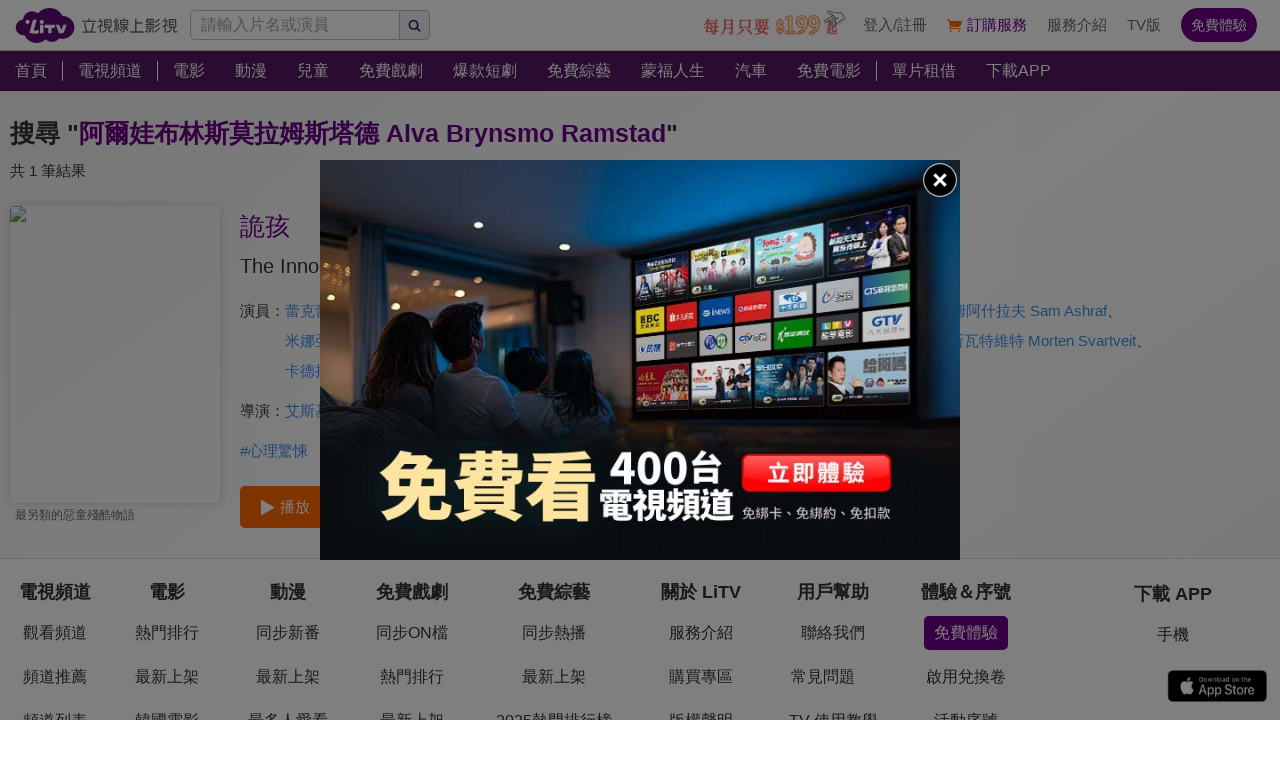

--- FILE ---
content_type: text/html; charset=utf-8
request_url: https://www.litv.tv/search/%E9%98%BF%E7%88%BE%E5%A8%83%E5%B8%83%E6%9E%97%E6%96%AF%E8%8E%AB%E6%8B%89%E5%A7%86%E6%96%AF%E5%A1%94%E5%BE%B7%20Alva%20Brynsmo%20Ramstad
body_size: 6142
content:
<!DOCTYPE html><html dir="ltr" lang="zh-Hant-TW" prefix="og: http://ogp.me/ns#"><head><meta charSet="utf-8"/><meta name="theme-color" content="#000"/><meta name="author" content="台灣排行第一正版、高畫質線上看直播影音電視｜LiTV 立視線上影視"/><meta name="keywords" content="LiTV,Li,TV,LI,li,litv線上影視,Litv線上影視,LITV,LiTV,立視線上影視,tv,線上看,追劇,正版,高畫質,戲劇,電影,綜藝,動漫,兒童,蒙福,頻道,單片租借"/><meta name="version" content="2.17.3"/><meta name="environment" content="production"/><meta property="fb:admins" content="100000864533119"/><meta property="fb:app_id" content="1510767719182769"/><meta property="og:type" content="website"/><meta property="og:image" content="https://www.litv.tv/api/image/opengraph-image"/><meta property="og:site_name" content="LiTV 立視線上影視"/><meta name="viewport" content="width=device-width, initial-scale=1"/><link rel="icon" href="/favicon.ico" type="image/x-icon" sizes="48x48"/><link rel="icon" href="/image/icon/64.png" type="image/png" sizes="64x64"/><link rel="icon" href="/image/icon/128.png" type="image/png" sizes="128x128"/><link rel="icon" href="/image/icon/192.png" type="image/png" sizes="192x192"/><link rel="icon" href="/image/icon/256.png" type="image/png" sizes="256x256"/><link rel="apple-touch-icon" href="/image/icon/64.png" type="image/png" sizes="64x64"/><link rel="apple-touch-icon" href="/image/icon/128.png" type="image/png" sizes="128x128"/><link rel="apple-touch-icon" href="/image/icon/192.png" type="image/png" sizes="192x192"/><link rel="apple-touch-icon" href="/image/icon/256.png" type="image/png" sizes="256x256"/><link rel="manifest" href="/manifest.json"/><title>阿爾娃布林斯莫拉姆斯塔德 Alva Brynsmo Ramstad線上看-相關影音｜LiTV 立視線上影視</title><meta name="description" content="關於&quot;阿爾娃布林斯莫拉姆斯塔德 Alva Brynsmo Ramstad&quot;的必看推薦內容，有電影、戲劇、動漫、綜藝、新聞專訪等精彩影音。詭孩"/><link rel="canonical" href="https://www.litv.tv/search/%E9%98%BF%E7%88%BE%E5%A8%83%E5%B8%83%E6%9E%97%E6%96%AF%E8%8E%AB%E6%8B%89%E5%A7%86%E6%96%AF%E5%A1%94%E5%BE%B7%20Alva%20Brynsmo%20Ramstad"/><meta property="og:url" content="https://www.litv.tv/search/%E9%98%BF%E7%88%BE%E5%A8%83%E5%B8%83%E6%9E%97%E6%96%AF%E8%8E%AB%E6%8B%89%E5%A7%86%E6%96%AF%E5%A1%94%E5%BE%B7%20Alva%20Brynsmo%20Ramstad"/><meta property="og:title" content="阿爾娃布林斯莫拉姆斯塔德 Alva Brynsmo Ramstad線上看-相關影音｜LiTV 立視線上影視"/><meta property="og:description" content="關於&quot;阿爾娃布林斯莫拉姆斯塔德 Alva Brynsmo Ramstad&quot;的必看推薦內容，有電影、戲劇、動漫、綜藝、新聞專訪等精彩影音。詭孩"/><meta name="robots" content="noindex"/><link rel="preload" href="https://www.litv.tv/api/image?src=https%3A%2F%2Fp-cdnstatic.svc.litv.tv%2Fpics%2F59595-000000-522763-S.jpg&amp;resize=%7B%22width%22%3A360%7D" as="image" fetchpriority="high"/><meta name="puid" content=""/><meta name="next-head-count" content="31"/><script id="google-tag-manager" data-nscript="beforeInteractive">
                    (function(w,d,s,l,i){w[l]=w[l]||[];w[l].push({'gtm.start':
                    new Date().getTime(),event:'gtm.js'});var f=d.getElementsByTagName(s)[0],
                    j=d.createElement(s),dl=l!='dataLayer'?'&l='+l:'';j.async=true;j.src=
                    'https://www.googletagmanager.com/gtm.js?id='+i+dl;f.parentNode.insertBefore(j,f);
                    })(window,document,'script','dataLayer','GTM-NVFNK4L6');
                </script><link rel="preload" href="/_next/static/css/f8ddd4d66654a45b.css" as="style"/><link rel="stylesheet" href="/_next/static/css/f8ddd4d66654a45b.css" data-n-g=""/><link rel="preload" href="/_next/static/css/28ae339d0619d0c9.css" as="style"/><link rel="stylesheet" href="/_next/static/css/28ae339d0619d0c9.css" data-n-p=""/><noscript data-n-css=""></noscript><script defer="" nomodule="" src="/_next/static/chunks/polyfills-42372ed130431b0a.js"></script><script src="/_next/static/chunks/webpack-48cdfb22837b8bcb.js" defer=""></script><script src="/_next/static/chunks/framework-cc8182d9b6d1b580.js" defer=""></script><script src="/_next/static/chunks/main-ec2b32dcb30acd70.js" defer=""></script><script src="/_next/static/chunks/pages/_app-cffccbb6db03fca7.js" defer=""></script><script src="/_next/static/chunks/3873-bb198b4115aa51fe.js" defer=""></script><script src="/_next/static/chunks/969-7fe8819585cef0aa.js" defer=""></script><script src="/_next/static/chunks/2120-e0e0a76ee8a68ba9.js" defer=""></script><script src="/_next/static/chunks/5089-ee84abd54eec0357.js" defer=""></script><script src="/_next/static/chunks/238-ad2e17c508f2d56b.js" defer=""></script><script src="/_next/static/chunks/767-fadfa25e3e4734c4.js" defer=""></script><script src="/_next/static/chunks/pages/search/%5Bpattern%5D-34863938dc34122c.js" defer=""></script><script src="/_next/static/322e31372e33/_buildManifest.js" defer=""></script><script src="/_next/static/322e31372e33/_ssgManifest.js" defer=""></script><style id="__jsx-bec2564aba04bee2">.overflow-x-auto.jsx-bec2564aba04bee2{-ms-overflow-style:none;scrollbar-width:none}.overflow-x-auto.jsx-bec2564aba04bee2::-webkit-scrollbar{display:none}</style></head><body><div id="__next"><main class="w-[100%] max-w-[100%] overflow-x-hidden"><h1 class="hidden">阿爾娃布林斯莫拉姆斯塔德 Alva Brynsmo Ramstad線上看-相關影音｜LiTV 立視線上影視</h1><h2 class="hidden">關於&quot;阿爾娃布林斯莫拉姆斯塔德 Alva Brynsmo Ramstad&quot;的必看推薦內容，有電影、戲劇、動漫、綜藝、新聞專訪等精彩影音。詭孩</h2><div class="jsx-bec2564aba04bee2 header_header__WfC7c header_hidden__DH5AF"><div class="jsx-bec2564aba04bee2 header_top__FxU0l"></div><div class="jsx-bec2564aba04bee2 header_hr__XTL__"></div><div class="jsx-bec2564aba04bee2 header_center__CIfMR"></div></div><header class="jsx-bec2564aba04bee2 header_header__WfC7c fixed top-[0px] left-[0px] w-[100%] max-w-[100vw] overflow-x-hidden z-10"><div class="jsx-bec2564aba04bee2 header_top__FxU0l bg-[rgb(255,255,255)] px-[5%] flex justify-between max-[1280px]:px-[1%]"><div class="jsx-bec2564aba04bee2 overflow-hidden h-[100%] flex items-center pr-[10px] shrink-0"><a class="w-[167px] block relative max-[1180px]:w-[60px]" title="立視線上影視" href="/"><div class="jsx-bec2564aba04bee2 pb-[20.96%]  max-[1180px]:pb-[60%]"></div><img alt="立視線上影視" loading="lazy" decoding="async" data-nimg="fill" class="max-[1180px]:hidden" style="position:absolute;height:100%;width:100%;left:0;top:0;right:0;bottom:0;color:transparent" src="/_next/static/media/logo.d77e96be.svg"/><img alt="立視線上影視" loading="lazy" decoding="async" data-nimg="fill" class="hidden max-[1180px]:block" style="position:absolute;height:100%;width:100%;left:0;top:0;right:0;bottom:0;color:transparent" src="/_next/static/media/logo-m.4cb9fc23.png"/></a></div></div><div class="jsx-bec2564aba04bee2 header_hr__XTL__"></div><nav class="jsx-bec2564aba04bee2 header_center__CIfMR overflow-x-auto"><a class="header_link__r6_P3" title="首頁" href="/"><div class="jsx-bec2564aba04bee2 relative w-[fit-content] h-[100%]"><h2 class="jsx-bec2564aba04bee2 header_text__9FQPC">首頁</h2></div></a><div class="jsx-bec2564aba04bee2 w-[1px] h-[50%] bg-[#fff] inline-block align-top relative top-[50%] translate-y-[-50%]"></div><a class="header_link__r6_P3" title="電視頻道" href="/channel/watch"><div class="jsx-bec2564aba04bee2 relative w-[fit-content] h-[100%]"><h2 class="jsx-bec2564aba04bee2 header_text__9FQPC">電視頻道</h2></div></a><div class="jsx-bec2564aba04bee2 w-[1px] h-[50%] bg-[#fff] inline-block align-top relative top-[50%] translate-y-[-50%]"></div><a class="header_link__r6_P3" title="電影" href="/movie"><div class="jsx-bec2564aba04bee2 relative w-[fit-content] h-[100%]"><h2 class="jsx-bec2564aba04bee2 header_text__9FQPC">電影</h2></div></a><a class="header_link__r6_P3" title="動漫" href="/comic"><div class="jsx-bec2564aba04bee2 relative w-[fit-content] h-[100%]"><h2 class="jsx-bec2564aba04bee2 header_text__9FQPC">動漫</h2></div></a><a class="header_link__r6_P3" title="兒童" href="/kids"><div class="jsx-bec2564aba04bee2 relative w-[fit-content] h-[100%]"><h2 class="jsx-bec2564aba04bee2 header_text__9FQPC">兒童</h2></div></a><a class="header_link__r6_P3" title="免費戲劇" href="/drama"><div class="jsx-bec2564aba04bee2 relative w-[fit-content] h-[100%]"><h2 class="jsx-bec2564aba04bee2 header_text__9FQPC">免費戲劇</h2><div data-poster-banner="F" class="jsx-bec2564aba04bee2 header_poster_banner__bX5_u"></div></div></a><a class="header_link__r6_P3" title="爆款短劇" href="/drama/search-program/category-id/931"><div class="jsx-bec2564aba04bee2 relative w-[fit-content] h-[100%]"><h2 class="jsx-bec2564aba04bee2 header_text__9FQPC">爆款短劇</h2><div data-poster-banner="F" class="jsx-bec2564aba04bee2 header_poster_banner__bX5_u"></div></div></a><a class="header_link__r6_P3" title="免費綜藝" href="/show"><div class="jsx-bec2564aba04bee2 relative w-[fit-content] h-[100%]"><h2 class="jsx-bec2564aba04bee2 header_text__9FQPC">免費綜藝</h2><div data-poster-banner="F" class="jsx-bec2564aba04bee2 header_poster_banner__bX5_u"></div></div></a><a class="header_link__r6_P3" title="蒙福人生" href="/blessedlife"><div class="jsx-bec2564aba04bee2 relative w-[fit-content] h-[100%]"><h2 class="jsx-bec2564aba04bee2 header_text__9FQPC">蒙福人生</h2><div data-poster-banner="F" class="jsx-bec2564aba04bee2 header_poster_banner__bX5_u"></div></div></a><a class="header_link__r6_P3" title="汽車" href="/topic/auto"><div class="jsx-bec2564aba04bee2 relative w-[fit-content] h-[100%]"><h2 class="jsx-bec2564aba04bee2 header_text__9FQPC">汽車</h2><div data-poster-banner="F" class="jsx-bec2564aba04bee2 header_poster_banner__bX5_u"></div></div></a><a class="header_link__r6_P3" title="免費電影" href="/movie/search-program/category-id/47"><div class="jsx-bec2564aba04bee2 relative w-[fit-content] h-[100%]"><h2 class="jsx-bec2564aba04bee2 header_text__9FQPC">免費電影</h2><div data-poster-banner="F" class="jsx-bec2564aba04bee2 header_poster_banner__bX5_u"></div></div></a><div class="jsx-bec2564aba04bee2 w-[1px] h-[50%] bg-[#fff] inline-block align-top relative top-[50%] translate-y-[-50%]"></div><a class="header_link__r6_P3" title="單片租借" href="/movie/search-program/category-id/169"><div class="jsx-bec2564aba04bee2 relative w-[fit-content] h-[100%]"><h2 class="jsx-bec2564aba04bee2 header_text__9FQPC">單片租借</h2></div></a><a class="header_link__r6_P3" title="下載APP" href="/service#multiple"><div class="jsx-bec2564aba04bee2 relative w-[fit-content] h-[100%]"><h2 class="jsx-bec2564aba04bee2 header_text__9FQPC">下載APP</h2></div></a></nav></header><div class="w-[100%] max-w-[1280px] ml-auto mr-auto pt-[20px] pb-[10px]"><div class="text-[25px] leading-[45px] overflow-hidden text-ellipsis whitespace-nowrap px-[10px] font-bold"><span class="text-[#333]">搜尋 &quot;</span><span class="text-[#6d0088]">阿爾娃布林斯莫拉姆斯塔德 Alva Brynsmo Ramstad</span><span class="text-[#333]">&quot;</span></div><div class="text-[#333] text-[15px] leading-[30px] overflow-hidden text-ellipsis whitespace-nowrap px-[10px]">共 1 筆結果</div><div class="px-[10px]"><div class="flex w-[100%] py-[20px]"><div class="w-[25%] min-[1024px]:w-[16.66%] shrink-0"><a class="  block" title="詭孩" href="/movie/watch/VOD00272403"><figure><div class=" relative overflow-hidden rounded-[5px] shadow-[0px_0px_10px_0px_rgba(204,204,204,1)]"><div class="pb-[141.51%]"></div><img alt="詭孩" fetchpriority="high" decoding="async" data-nimg="fill" style="position:absolute;height:100%;width:100%;left:0;top:0;right:0;bottom:0;color:transparent" src="https://www.litv.tv/api/image?src=https%3A%2F%2Fp-cdnstatic.svc.litv.tv%2Fpics%2F59595-000000-522763-S.jpg&amp;resize=%7B%22width%22%3A360%7D"/></div><p class=" pl-[5px] pr-[5px] overflow-hidden text-[#666] text-ellipsis whitespace-nowrap text-[12px] leading-[25px] h-[25px] text-left">最另類的惡童殘酷物語</p></figure></a></div><div class="pl-[20px] grow"><a class="text-[25px] text-[#6d0088] leading-[40px] hover:text-[#f60]" title="詭孩" href="/movie/watch/VOD00272403"><div>詭孩</div></a><div class="text-[20px] text-[#333] leading-[40px]">The Innocents</div><div class="flex mt-[10px]"><div class="text-[15px] text-[#333] leading-[30px] shrink-0">演員：</div><div class="grow"><a class="text-[15px] text-[#408de6] leading-[30px] inline-block" title="蕾克蕾諾拉弗洛特姆 Rakel Lenora Fløttum" href="/search/%E8%95%BE%E5%85%8B%E8%95%BE%E8%AB%BE%E6%8B%89%E5%BC%97%E6%B4%9B%E7%89%B9%E5%A7%86%20Rakel%20Lenora%20Fl%C3%B8ttum">蕾克蕾諾拉弗洛特姆 Rakel Lenora Fløttum</a><span class="text-[15px] text-[#333] leading-[30px] inline-block">、</span><a class="text-[15px] text-[#408de6] leading-[30px] inline-block" title="阿爾娃布林斯莫拉姆斯塔德 Alva Brynsmo Ramstad" href="/search/%E9%98%BF%E7%88%BE%E5%A8%83%E5%B8%83%E6%9E%97%E6%96%AF%E8%8E%AB%E6%8B%89%E5%A7%86%E6%96%AF%E5%A1%94%E5%BE%B7%20Alva%20Brynsmo%20Ramstad">阿爾娃布林斯莫拉姆斯塔德 Alva Brynsmo Ramstad</a><span class="text-[15px] text-[#333] leading-[30px] inline-block">、</span><a class="text-[15px] text-[#408de6] leading-[30px] inline-block" title="山姆阿什拉夫 Sam Ashraf" href="/search/%E5%B1%B1%E5%A7%86%E9%98%BF%E4%BB%80%E6%8B%89%E5%A4%AB%20Sam%20Ashraf">山姆阿什拉夫 Sam Ashraf</a><span class="text-[15px] text-[#333] leading-[30px] inline-block">、</span><a class="text-[15px] text-[#408de6] leading-[30px] inline-block" title="米娜亞絲敏布萊瑟艾莎 Mina Yasmin Bremseth Asheim" href="/search/%E7%B1%B3%E5%A8%9C%E4%BA%9E%E7%B5%B2%E6%95%8F%E5%B8%83%E8%90%8A%E7%91%9F%E8%89%BE%E8%8E%8E%20Mina%20Yasmin%20Bremseth%20Asheim">米娜亞絲敏布萊瑟艾莎 Mina Yasmin Bremseth Asheim</a><span class="text-[15px] text-[#333] leading-[30px] inline-block">、</span><a class="text-[15px] text-[#408de6] leading-[30px] inline-block" title="艾倫多莉彼得森 Ellen Dorrit Petersen" href="/search/%E8%89%BE%E5%80%AB%E5%A4%9A%E8%8E%89%E5%BD%BC%E5%BE%97%E6%A3%AE%20Ellen%20Dorrit%20Petersen">艾倫多莉彼得森 Ellen Dorrit Petersen</a><span class="text-[15px] text-[#333] leading-[30px] inline-block">、</span><a class="text-[15px] text-[#408de6] leading-[30px] inline-block" title="莫滕斯瓦特維特 Morten Svartveit" href="/search/%E8%8E%AB%E6%BB%95%E6%96%AF%E7%93%A6%E7%89%B9%E7%B6%AD%E7%89%B9%20Morten%20Svartveit">莫滕斯瓦特維特 Morten Svartveit</a><span class="text-[15px] text-[#333] leading-[30px] inline-block">、</span><a class="text-[15px] text-[#408de6] leading-[30px] inline-block" title="卡德拉尤素夫 Kadra Yusuf" href="/search/%E5%8D%A1%E5%BE%B7%E6%8B%89%E5%B0%A4%E7%B4%A0%E5%A4%AB%20Kadra%20Yusuf">卡德拉尤素夫 Kadra Yusuf</a><span class="text-[15px] text-[#333] leading-[30px] inline-block">、</span><a class="text-[15px] text-[#408de6] leading-[30px] inline-block" title="麗莎特恩 Lisa Tønne" href="/search/%E9%BA%97%E8%8E%8E%E7%89%B9%E6%81%A9%20Lisa%20T%C3%B8nne">麗莎特恩 Lisa Tønne</a><span class="text-[15px] text-[#333] leading-[30px] inline-block">、</span><a class="text-[15px] text-[#408de6] leading-[30px] inline-block" title="伊琳娜伊茲瓦爾德泰恩 Irina Eidsvold Tøien" href="/search/%E4%BC%8A%E7%90%B3%E5%A8%9C%E4%BC%8A%E8%8C%B2%E7%93%A6%E7%88%BE%E5%BE%B7%E6%B3%B0%E6%81%A9%20Irina%20Eidsvold%20T%C3%B8ien">伊琳娜伊茲瓦爾德泰恩 Irina Eidsvold Tøien</a></div></div><div class="flex mt-[10px]"><div class="text-[15px] text-[#333] leading-[30px] shrink-0">導演：</div><div class="grow"><a class="text-[15px] text-[#408de6] leading-[30px] inline-block" title="艾斯基佛格 Eskil Vogt" href="/search/%E8%89%BE%E6%96%AF%E5%9F%BA%E4%BD%9B%E6%A0%BC%20Eskil%20Vogt">艾斯基佛格 Eskil Vogt</a></div></div><div class="flex flex-wrap flex-row items-start justify-start mt-[10px]"><a class="text-[15px] text-[#408de6] leading-[30px] mr-[8px]" title="心理驚悚" href="/hashtag/60">#<!-- -->心理驚悚</a></div><a class="flex w-[fit-content] items-center justify-center px-[20px] py-[10px] bg-[#f60] rounded-[5px] overflow-hidden mt-[20px]" title="詭孩" href="/movie/watch/VOD00272403"><div class="w-[15px] h-[15px] relative mr-[5px]"><img alt="play" loading="lazy" width="512" height="512" decoding="async" data-nimg="1" style="color:transparent" src="/_next/static/media/btn-play-icon-white.76b81247.svg"/></div><div class="text-[15px] text-[#fff]">播放</div></a></div></div></div></div><div class="" style="position:fixed;top:0;left:0;height:2px;background:transparent;z-index:99999999999;width:100%"><div class="" style="height:100%;background:#c872e1;transition:all 500ms ease;width:0%"><div style="box-shadow:0 0 10px #c872e1, 0 0 10px #c872e1;width:5%;opacity:1;position:absolute;height:100%;transition:all 500ms ease;transform:rotate(3deg) translate(0px, -4px);left:-10rem"></div></div></div></main></div><script id="__NEXT_DATA__" type="application/json">{"props":{"pageProps":{"ua":{"browser":"Chrome","deviceType":null,"os":"Mac OS","engine":"Blink","isMobile":false,"isTablet":false,"isIos":false,"source":"Mozilla/5.0 (Macintosh; Intel Mac OS X 10_15_7) AppleWebKit/537.36 (KHTML, like Gecko) Chrome/131.0.0.0 Safari/537.36; ClaudeBot/1.0; +claudebot@anthropic.com)","deviceVendor":"Apple","osVersion":10,"browserVersion":131,"engineVersion":131,"isIphone":false,"isIpad":false,"isDesktop":true,"isChrome":true,"isFirefox":false,"isSafari":false,"isIE":false,"isEdge":false,"isOpera":false,"isMac":true,"isChromeOS":false,"isWindows":false,"isAndroid":false,"isBot":false},"header":{"contentType":"/","items":[[{"title":"首頁","href":"/","target":"","submenuByJSON":"","submenuByContentType":"","submenuByTopic":"","poster_banners":[],"filter":"","hightlight":false,"footer":false}],[{"title":"電視頻道","href":"/channel/watch","target":"","submenuByJSON":"channel","submenuByContentType":"","submenuByTopic":"","poster_banners":[],"filter":"","hightlight":false,"footer":true}],[{"title":"電影","href":"/movie","target":"","submenuByJSON":"","submenuByContentType":"movie","submenuByTopic":"","poster_banners":[],"filter":"movie","hightlight":false,"footer":true},{"title":"動漫","href":"/comic","target":"","submenuByJSON":"","submenuByContentType":"comic","submenuByTopic":"","poster_banners":[],"filter":"comic","hightlight":false,"footer":true},{"title":"兒童","href":"/kids","target":"","submenuByJSON":"","submenuByContentType":"kids","submenuByTopic":"","poster_banners":[],"filter":"kids","hightlight":false,"footer":false},{"title":"免費戲劇","href":"/drama","target":"","submenuByJSON":"","submenuByContentType":"drama","submenuByTopic":"","poster_banners":["F"],"filter":"drama","hightlight":false,"footer":true},{"title":"爆款短劇","href":"/drama/search-program/category-id/931","target":"","submenuByJSON":"","submenuByContentType":"drama","submenuByTopic":"","poster_banners":["F"],"filter":"drama","hightlight":false,"footer":false},{"title":"免費綜藝","href":"/show","target":"","submenuByJSON":"show","submenuByContentType":"show","submenuByTopic":"","poster_banners":["F"],"filter":"show","hightlight":false,"footer":true},{"title":"蒙福人生","href":"/blessedlife","target":"","submenuByJSON":"","submenuByContentType":"blessedlife","submenuByTopic":"","poster_banners":["F"],"filter":"blessedlife","hightlight":false,"footer":false},{"title":"汽車","href":"/topic/auto","target":"","submenuByJSON":"","submenuByContentType":"","submenuByTopic":"auto","poster_banners":["F"],"filter":"","hightlight":false,"footer":false},{"title":"免費電影","href":"/movie/search-program/category-id/47","target":"","submenuByJSON":"","submenuByContentType":"movie","submenuByTopic":"","poster_banners":["F"],"filter":"movie","hightlight":false,"footer":false}],[{"title":"單片租借","href":"/movie/search-program/category-id/169","target":"","submenuByJSON":"","submenuByContentType":"movie","submenuByTopic":"","poster_banners":[],"filter":"movie","hightlight":false,"footer":false},{"title":"下載APP","href":"/service#multiple","target":"","submenuByJSON":"","submenuByContentType":"","submenuByTopic":"","poster_banners":[],"filter":"","hightlight":false,"footer":false}]],"subItems":[]},"pattern":"阿爾娃布林斯莫拉姆斯塔德 Alva Brynsmo Ramstad","searchByPattern":[{"promotion":"","programs":[{"season":"0","episode":"0","title":"詭孩","picture":"pics/59595-000000-522763-S.jpg","score":"8.0","quality":"HD","rating":{"age":15,"id":"4","name":"輔15","weight":3.5},"credits":[{"list":[{"id":"0","name":"蕾克蕾諾拉弗洛特姆 Rakel Lenora Fløttum"},{"id":"1","name":"阿爾娃布林斯莫拉姆斯塔德 Alva Brynsmo Ramstad"},{"id":"2","name":"山姆阿什拉夫 Sam Ashraf"},{"id":"3","name":"米娜亞絲敏布萊瑟艾莎 Mina Yasmin Bremseth Asheim"},{"id":"4","name":"艾倫多莉彼得森 Ellen Dorrit Petersen"},{"id":"5","name":"莫滕斯瓦特維特 Morten Svartveit"},{"id":"6","name":"卡德拉尤素夫 Kadra Yusuf"},{"id":"7","name":"麗莎特恩 Lisa Tønne"},{"id":"8","name":"伊琳娜伊茲瓦爾德泰恩 Irina Eidsvold Tøien"}],"type":"actor","type_name":"演員"},{"list":[{"id":"0","name":"艾斯基佛格 Eskil Vogt"}],"type":"director","type_name":"導演"}],"content_id":"VOD00272403","content_type":"movie","is_series":false,"series_id":"59595","is_finale":true,"episode_count":"1","season_name":"","episode_name":"","original_title":null,"simple_comment":"最另類的惡童殘酷物語","secondary_mark":"The Innocents","poster_banner":null,"poster_banners":["G"],"charge_mode":"P","display_count":"全 1 集","hashtags":[{"id":60,"value":"心理驚悚"}]}],"result_type":"G","result_type_name":"電影","poster_banners":null}],"searchOptions":{"title":"熱門搜尋","items":[{"picture":"pics/81584-000000-705618-S.jpg","score":"8.8","content_type":"drama","content_id":"VOD00384807","content_name":"大生意人","display_name":"大生意人","simple_comment":null},{"picture":"pics/81988-000000-707778-S.jpg","score":"8.6","content_type":"drama","content_id":"VOD00387727","content_name":"雙軌","display_name":"雙軌","simple_comment":null},{"picture":"pics/78128-000000-672169-S.jpg","score":"8.8","content_type":"drama","content_id":"VOD00365094","content_name":"仁心俱樂部","display_name":"仁心俱樂部","simple_comment":null},{"picture":"pics/81921-000000-706259-S.jpg","score":"8.6","content_type":"drama","content_id":"VOD00387075","content_name":"老舅","display_name":"老舅","simple_comment":null},{"picture":"pics/80965-000000-696737-S.jpg","score":"8.8","content_type":"drama","content_id":"VOD00381126","content_name":"宴遇永安","display_name":"宴遇永安","simple_comment":null},{"picture":"pics/81854-000000-707704-S.jpg","score":"8.4","content_type":"drama","content_id":"VOD00386605","content_name":"現在開始是Showtime！","display_name":"現在開始是Showtime！","simple_comment":null},{"picture":"pics/65136-000000-567550-S.jpg","score":"9.0","content_type":"comic","content_id":"VOD00300337","content_name":"鏈鋸人","display_name":"鏈鋸人","simple_comment":null},{"picture":"pics/54820-040000-692102-S.jpg","score":"9.4","content_type":"comic","content_id":"VOD00377300","content_name":"SPY x FAMILY間諜家家酒 Season 3","display_name":"SPY x FAMILY間諜家家酒 Season 3","simple_comment":null},{"picture":"pics/81586-000000-703387-S.jpg","score":"8.1","content_type":"movie","content_id":"VOD00384849","content_name":"黑白線人","display_name":"黑白線人","simple_comment":"直擊韓國販毒產業黑暗面"},{"picture":"pics/68710-000000-598166-S.jpg","score":"8.5","content_type":"comic","content_id":"VOD00318505","content_name":"凡人修仙傳","display_name":"凡人修仙傳","simple_comment":null},{"picture":"pics/81866-000000-707092-S.jpg","score":"7.6","content_type":"movie","content_id":"VOD00386677","content_name":"莎莉","display_name":"莎莉","simple_comment":"劉品言踏上尋愛奇旅"},{"picture":"pics/9838-000000-634519-S.jpg","score":"9.1","content_type":"show","content_id":"VOD00032026","content_name":"綜藝大集合","display_name":"綜藝大集合","simple_comment":null}]},"mobileMainMenu":null,"url":"/search/%E9%98%BF%E7%88%BE%E5%A8%83%E5%B8%83%E6%9E%97%E6%96%AF%E8%8E%AB%E6%8B%89%E5%A7%86%E6%96%AF%E5%A1%94%E5%BE%B7%20Alva%20Brynsmo%20Ramstad"},"__N_SSP":true},"page":"/search/[pattern]","query":{"pattern":"阿爾娃布林斯莫拉姆斯塔德 Alva Brynsmo Ramstad"},"buildId":"322e31372e33","isFallback":false,"isExperimentalCompile":false,"gssp":true,"scriptLoader":[]}</script></body></html>